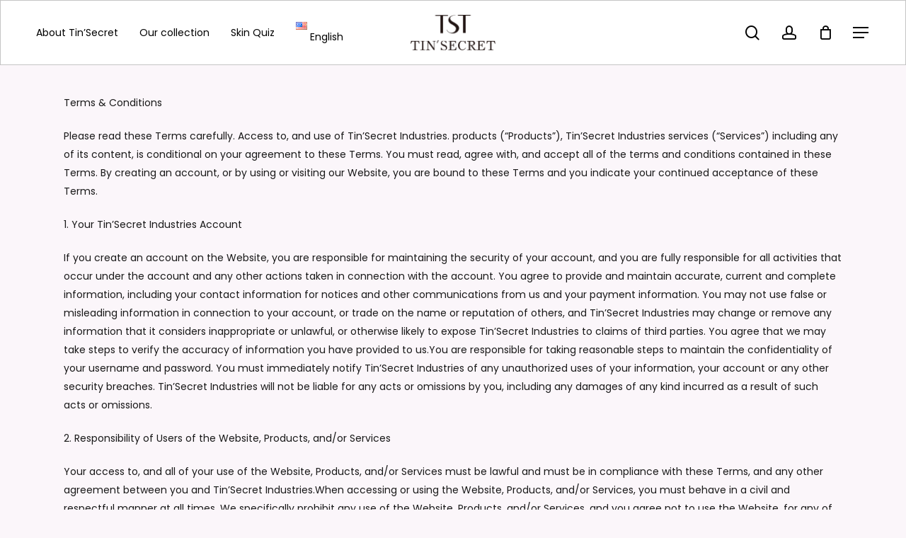

--- FILE ---
content_type: text/css
request_url: https://tinsecrets.com.my/wp-content/uploads/salient/menu-dynamic.css?ver=94826
body_size: 829
content:
#header-outer .nectar-ext-menu-item .image-layer-outer,#header-outer .nectar-ext-menu-item .image-layer,#header-outer .nectar-ext-menu-item .color-overlay,#slide-out-widget-area .nectar-ext-menu-item .image-layer-outer,#slide-out-widget-area .nectar-ext-menu-item .color-overlay,#slide-out-widget-area .nectar-ext-menu-item .image-layer{position:absolute;top:0;left:0;width:100%;height:100%;overflow:hidden;}.nectar-ext-menu-item .inner-content{position:relative;z-index:10;width:100%;}.nectar-ext-menu-item .image-layer{background-size:cover;background-position:center;transition:opacity 0.25s ease 0.1s;}#header-outer nav .nectar-ext-menu-item .image-layer:not(.loaded){background-image:none!important;}#header-outer nav .nectar-ext-menu-item .image-layer{opacity:0;}#header-outer nav .nectar-ext-menu-item .image-layer.loaded{opacity:1;}.nectar-ext-menu-item span[class*="inherit-h"] + .menu-item-desc{margin-top:0.4rem;}#mobile-menu .nectar-ext-menu-item .title,#slide-out-widget-area .nectar-ext-menu-item .title,.nectar-ext-menu-item .menu-title-text,.nectar-ext-menu-item .menu-item-desc{position:relative;}.nectar-ext-menu-item .menu-item-desc{display:block;line-height:1.4em;}body #slide-out-widget-area .nectar-ext-menu-item .menu-item-desc{line-height:1.4em;}#mobile-menu .nectar-ext-menu-item .title,#slide-out-widget-area .nectar-ext-menu-item:not(.style-img-above-text) .title,.nectar-ext-menu-item:not(.style-img-above-text) .menu-title-text,.nectar-ext-menu-item:not(.style-img-above-text) .menu-item-desc,.nectar-ext-menu-item:not(.style-img-above-text) i:before,.nectar-ext-menu-item:not(.style-img-above-text) .svg-icon{color:#fff;}#mobile-menu .nectar-ext-menu-item.style-img-above-text .title{color:inherit;}.sf-menu li ul li a .nectar-ext-menu-item .menu-title-text:after{display:none;}.menu-item .widget-area-active[data-margin="default"] > div:not(:last-child){margin-bottom:20px;}.nectar-ext-menu-item .color-overlay{transition:opacity 0.5s cubic-bezier(.15,.75,.5,1);}.nectar-ext-menu-item:hover .hover-zoom-in-slow .image-layer{transform:scale(1.15);transition:transform 4s cubic-bezier(0.1,0.2,.7,1);}.nectar-ext-menu-item:hover .hover-zoom-in-slow .color-overlay{transition:opacity 1.5s cubic-bezier(.15,.75,.5,1);}.nectar-ext-menu-item .hover-zoom-in-slow .image-layer{transition:transform 0.5s cubic-bezier(.15,.75,.5,1);}.nectar-ext-menu-item .hover-zoom-in-slow .color-overlay{transition:opacity 0.5s cubic-bezier(.15,.75,.5,1);}.nectar-ext-menu-item:hover .hover-zoom-in .image-layer{transform:scale(1.12);}.nectar-ext-menu-item .hover-zoom-in .image-layer{transition:transform 0.5s cubic-bezier(.15,.75,.5,1);}.nectar-ext-menu-item{display:flex;text-align:left;}#slide-out-widget-area .nectar-ext-menu-item .title,#slide-out-widget-area .nectar-ext-menu-item .menu-item-desc,#slide-out-widget-area .nectar-ext-menu-item .menu-title-text,#mobile-menu .nectar-ext-menu-item .title,#mobile-menu .nectar-ext-menu-item .menu-item-desc,#mobile-menu .nectar-ext-menu-item .menu-title-text{color:inherit!important;}#slide-out-widget-area .nectar-ext-menu-item,#mobile-menu .nectar-ext-menu-item{display:block;}#slide-out-widget-area.fullscreen-alt .nectar-ext-menu-item,#slide-out-widget-area.fullscreen .nectar-ext-menu-item{text-align:center;}#header-outer .nectar-ext-menu-item.style-img-above-text .image-layer-outer,#slide-out-widget-area .nectar-ext-menu-item.style-img-above-text .image-layer-outer{position:relative;}#header-outer .nectar-ext-menu-item.style-img-above-text,#slide-out-widget-area .nectar-ext-menu-item.style-img-above-text{flex-direction:column;}#header-outer li.menu-item-26936 > a .nectar-menu-label{color:#000000;}#header-outer li.menu-item-26936 > a .nectar-menu-label:before{background-color:#000000;}#header-outer nav >ul >.megamenu.nectar-megamenu-menu-item >.sub-menu > li.menu-item-26936{background-color:#ffffff;}#header-outer li.menu-item-26936 > a .menu-title-text,li.menu-item-26936 > a i:before,li.menu-item-26936 > a .nectar-ext-menu-item:not(.style-img-above-text) .menu-title-text,li.menu-item-26936 > a .nectar-ext-menu-item i:before,li.menu-item-26936 > a .nectar-ext-menu-item .svg-icon{color:#000000;}#slide-out-widget-area li.menu-item-26936 > a .nectar-ext-menu-item:not(.style-img-above-text) .title{color:#000000;}#header-outer li.menu-item-26936 > a:hover .menu-title-text,li.menu-item-26936 > a:hover .nectar-ext-menu-item:not(.style-img-above-text) .menu-title-text,#menu-item-26936 > a:hover i:before,#menu-item-26936 > a:hover .svg-icon{color:#000000;}#header-outer li.menu-item-26936 > a .menu-item-desc,li.menu-item-26936 > a .nectar-ext-menu-item:not(.style-img-above-text) .menu-item-desc{color:#000000;}body #header-outer #top nav .sf-menu ul li.menu-item-26936 > a .item_desc,body #header-outer #top nav .sf-menu ul li.menu-item-26936:hover > a .item_desc{color:#000000!important;}#header-outer li.menu-item-26937 > a .nectar-menu-label{color:#000000;}#header-outer li.menu-item-26937 > a .nectar-menu-label:before{background-color:#000000;}#header-outer li.menu-item-26937 > a .menu-title-text,li.menu-item-26937 > a i:before,li.menu-item-26937 > a .nectar-ext-menu-item:not(.style-img-above-text) .menu-title-text,li.menu-item-26937 > a .nectar-ext-menu-item i:before,li.menu-item-26937 > a .nectar-ext-menu-item .svg-icon{color:#000000;}#slide-out-widget-area li.menu-item-26937 > a .nectar-ext-menu-item:not(.style-img-above-text) .title{color:#000000;}#header-outer li.menu-item-26937 > a:hover .menu-title-text,li.menu-item-26937 > a:hover .nectar-ext-menu-item:not(.style-img-above-text) .menu-title-text,#menu-item-26937 > a:hover i:before,#menu-item-26937 > a:hover .svg-icon{color:#000000;}#header-outer li.menu-item-26937 > a .menu-item-desc,li.menu-item-26937 > a .nectar-ext-menu-item:not(.style-img-above-text) .menu-item-desc{color:#000000;}body #header-outer #top nav .sf-menu ul li.menu-item-26937 > a .item_desc,body #header-outer #top nav .sf-menu ul li.menu-item-26937:hover > a .item_desc{color:#000000!important;}#header-outer li.menu-item-26939 > a .nectar-menu-label{color:#000000;}#header-outer li.menu-item-26939 > a .nectar-menu-label:before{background-color:#000000;}#header-outer li.menu-item-26939 > a .menu-title-text,li.menu-item-26939 > a i:before,li.menu-item-26939 > a .nectar-ext-menu-item:not(.style-img-above-text) .menu-title-text,li.menu-item-26939 > a .nectar-ext-menu-item i:before,li.menu-item-26939 > a .nectar-ext-menu-item .svg-icon{color:#000000;}#slide-out-widget-area li.menu-item-26939 > a .nectar-ext-menu-item:not(.style-img-above-text) .title{color:#000000;}#header-outer li.menu-item-26939 > a:hover .menu-title-text,li.menu-item-26939 > a:hover .nectar-ext-menu-item:not(.style-img-above-text) .menu-title-text,#menu-item-26939 > a:hover i:before,#menu-item-26939 > a:hover .svg-icon{color:#000000;}#header-outer li.menu-item-26939 > a .menu-item-desc,li.menu-item-26939 > a .nectar-ext-menu-item:not(.style-img-above-text) .menu-item-desc{color:#000000;}body #header-outer #top nav .sf-menu ul li.menu-item-26939 > a .item_desc,body #header-outer #top nav .sf-menu ul li.menu-item-26939:hover > a .item_desc{color:#000000!important;}#header-outer li.menu-item-2986 > a .nectar-menu-label{color:#999999;}#header-outer li.menu-item-2986 > a .nectar-menu-label:before{background-color:#999999;}#header-outer nav >ul >.megamenu.nectar-megamenu-menu-item >.sub-menu > li.menu-item-2986.megamenu-column-padding-15px{padding:15px;}#header-outer nav >ul >.megamenu.nectar-megamenu-menu-item >.sub-menu > li.menu-item-2986{background-color:#ffffff;}#header-outer li.menu-item-2986 > a .menu-title-text,li.menu-item-2986 > a i:before,li.menu-item-2986 > a .nectar-ext-menu-item:not(.style-img-above-text) .menu-title-text,li.menu-item-2986 > a .nectar-ext-menu-item i:before,li.menu-item-2986 > a .nectar-ext-menu-item .svg-icon{color:#0a0a0a;}#slide-out-widget-area li.menu-item-2986 > a .nectar-ext-menu-item:not(.style-img-above-text) .title{color:#0a0a0a;}#header-outer li.menu-item-2986 > a:hover .menu-title-text,li.menu-item-2986 > a:hover .nectar-ext-menu-item:not(.style-img-above-text) .menu-title-text,#menu-item-2986 > a:hover i:before,#menu-item-2986 > a:hover .svg-icon{color:#0a0a0a;}#header-outer li.menu-item-2986 > a .menu-item-desc,li.menu-item-2986 > a .nectar-ext-menu-item:not(.style-img-above-text) .menu-item-desc{color:#0a0a0a;}body #header-outer #top nav .sf-menu ul li.menu-item-2986 > a .item_desc,body #header-outer #top nav .sf-menu ul li.menu-item-2986:hover > a .item_desc{color:#0a0a0a!important;}#header-outer li.menu-item-26941 > a .nectar-menu-label{color:#999999;}#header-outer li.menu-item-26941 > a .nectar-menu-label:before{background-color:#999999;}#header-outer li.menu-item-26941 > a .menu-title-text,li.menu-item-26941 > a i:before,li.menu-item-26941 > a .nectar-ext-menu-item:not(.style-img-above-text) .menu-title-text,li.menu-item-26941 > a .nectar-ext-menu-item i:before,li.menu-item-26941 > a .nectar-ext-menu-item .svg-icon{color:#000000;}#slide-out-widget-area li.menu-item-26941 > a .nectar-ext-menu-item:not(.style-img-above-text) .title{color:#000000;}#header-outer li.menu-item-26941 > a:hover .menu-title-text,li.menu-item-26941 > a:hover .nectar-ext-menu-item:not(.style-img-above-text) .menu-title-text,#menu-item-26941 > a:hover i:before,#menu-item-26941 > a:hover .svg-icon{color:#000000;}#header-outer li.menu-item-26941 > a .menu-item-desc,li.menu-item-26941 > a .nectar-ext-menu-item:not(.style-img-above-text) .menu-item-desc{color:#000000;}body #header-outer #top nav .sf-menu ul li.menu-item-26941 > a .item_desc,body #header-outer #top nav .sf-menu ul li.menu-item-26941:hover > a .item_desc{color:#000000!important;}